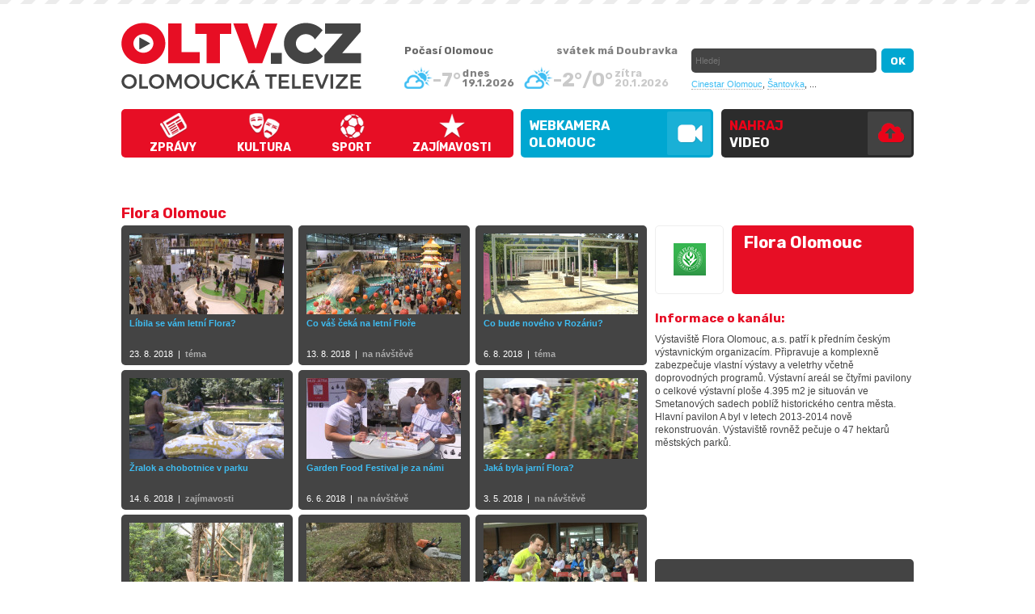

--- FILE ---
content_type: text/html; charset=utf-8
request_url: https://oltv.cz/flora-olomouc/?page=4
body_size: 6252
content:
<!DOCTYPE html>
<html>
<head>
	<title>Flora Olomouc | OLTV.cz - Olomoucká televize</title>
	<link rel='shortcut icon' href='/pics/favicon.ico' />
	<meta http-equiv='Content-Type' content="text/html; charset=utf-8" />
	<meta name="author" content="ESMEDIA Interactive, www.esmedia.cz" />
	<meta name='description' content='Každý den on-line čerstvé videozpravodajství z Olomouce a okolí. Sport, zprávy, kultura, krimi, zajímavosti.'>
	<meta name='keywords' content='OLTV.cz - Olomoucká televize'>
	<meta name='robots' content='index, follow'>
	<meta name="revisit-after" content="1 days" />
	<meta property="og:title" content="Flora Olomouc | OLTV.cz - Olomoucká televize">
	<meta property="og:type" content="website">
	<meta property="og:image" content="" />
	<meta property="og:description" content="Každý den on-line čerstvé videozpravodajství z Olomouce a okolí. Sport, zprávy, kultura, krimi, zajímavosti."/>
	<meta name="viewport" content="width=1050px">
		<style type='text/css' media='all'>
		@import '/css/styles-20170522.css?f=1702561074';
	</style>
	<link href='https://fonts.googleapis.com/css?family=Rubik:700&subset=latin,latin-ext' rel='stylesheet' type='text/css'>
	<script src="https://ajax.googleapis.com/ajax/libs/jquery/1.8.3/jquery.min.js"></script>
	<script type='text/javascript' src='/js/jquery.vimeo.api.js'></script>
	<script type='text/javascript' src='/js/lightbox.js'></script>
	<script type='text/javascript' src='/js/jquery.corner.js'></script>
	<script type="text/javascript" src='/js/jcarousel.js'></script>
	<script type="text/javascript" src='/js/jquery.timers.js'></script>
	<script type='text/javascript' src='/js/script-20161026.js?v=20170112'></script>

	<meta name="google-site-verification" content="0BjOxK8jvP265UychKTeeto9w4ztp4BJZOkrzSH3x_Q" />

	<script type="text/javascript" src="https://s7.addthis.com/js/250/addthis_widget.js#pubid=ra-4ed35d0c77c9e93f"></script>

	<script type='text/javascript'>
	/*$(document).ready(function(){

		$("#nejkanaly").jcarousel({
			scroll: 1,
			buttonNextHTML: ".dalsi_kanaly",
			buttonPrevHTML: ".dalsi_kanaly_prev",
			buttonNextCallback:   mycarousel_buttonNextCallback,
			buttonPrevCallback:   mycarousel_buttonPrevCallback,
			wrap: null,
			auto: 0
		});
		return false;
	});*/


	function mycarousel_buttonNextCallback(carousel, button, enabled) {
		if (enabled) {
			$(".dalsi_kanaly").removeClass("disable");
		} else {
			$(".dalsi_kanaly").addClass("disable");
		}
	};
	function mycarousel_buttonPrevCallback(carousel, button, enabled) {
		if (enabled) {
			$(".dalsi_kanaly_prev").removeClass("disable");
		} else {
			$(".dalsi_kanaly_prev").addClass("disable");
		}
	};
	</script>
	<!-- Hotjar Tracking Code for https://www.oltv.cz/ -->
	<script>
	    (function(h,o,t,j,a,r){
	        h.hj=h.hj||function(){(h.hj.q=h.hj.q||[]).push(arguments)};
	        h._hjSettings={hjid:131967,hjsv:5};
	        a=o.getElementsByTagName('head')[0];
	        r=o.createElement('script');r.async=1;
	        r.src=t+h._hjSettings.hjid+j+h._hjSettings.hjsv;
	        a.appendChild(r);
	    })(window,document,'//static.hotjar.com/c/hotjar-','.js?sv=');
	</script>

<script>
  (function(i,s,o,g,r,a,m){i['GoogleAnalyticsObject']=r;i[r]=i[r]||function(){
  (i[r].q=i[r].q||[]).push(arguments)},i[r].l=1*new Date();a=s.createElement(o),
  m=s.getElementsByTagName(o)[0];a.async=1;a.src=g;m.parentNode.insertBefore(a,m)
  })(window,document,'script','https://www.google-analytics.com/analytics.js','ga');

  ga('create', 'UA-26715109-1', 'auto');
  ga('send', 'pageview');

</script>

</head>
<body id="">
	<?
	/* ------ branding link ----- */
?>
		<a href="https://www.neosportclinic.cz/" target="_blank" id="brandhref" onClick="ga('send', 'event', 'klik', 'branding', 'nsc');"></a>



	<script type="text/javascript">(function (d, s, id) {
		var js, fjs = d.getElementsByTagName(s)[0];
		if (d.getElementById(id)) { return; }
		js = d.createElement(s);
		js.id = id;
		js.src = "https://connect.facebook.net/cs_CZ/all.js#xfbml=1";
		fjs.parentNode.insertBefore(js, fjs);
	}(document, 'script', 'facebook-jssdk'));</script>
	<h1 class="none">Olomouc</h1>

<div id="header">
	<div id="headerInner">
		<a href="/" id="logo" title="OLTV.cz - Olomoucká televize">OLTV.cz - Olomoucká televize</a>

		<ul id="topmenu">
			<li id="menu1"><a href="/zpravy.html">Zprávy</a></li>
			<li id="menu2"><a href="/kultura.html">Kultura</a></li>
			<li id="menu3"><a href="/sport.html">Sport</a></li>
			<li id="menu6"><a href="/zajimavosti.html">Zajímavosti</a></li>
		</ul>
		<ul id="topmenu2016">
			<li><a href="/webkamera-olomouc/" class="webkamera">WEBKAMERA<br>Olomouc</a></li>
			<li><a href="/nahraj-video/" class="nahrajvideo">Nahraj <span>video</span></a></li>
		</ul>


      <div id="headerRight">
      	<strong class="nadpis-pocasi">Počasí Olomouc</strong>
			<div id="pocasi">
				
								<div class="item today">
									<img src="/pics/weather/2.png" alt="Počasí Olomouc" />
									<p class="teplota">-7°</p>
									<p class="datum">dnes<br />19.1.2026</p>
								</div>
								<div class="item">
									<img src="/pics/weather/2.png" alt="Počasí Olomouc" />
									<p class="teplota">-2°/0°</p>
									<p class="datum">zítra<br />20.1.2026</p>
								</div>			</div>
			<div id="svatek">svátek má <strong>Doubravka</strong></div>
			<div id="search">
				<form name="search" action="/search/" method="get">
					<input name="co" id="co" type="text" class="itext" placeholder="Hledej" />
					<input name="ok" type="submit" value="OK" class="isubmit" />
				</form>
			</div>
			<div class="topstitky">
				<a href="/cinestar-olomouc/">Cinestar Olomouc</a>,
				<a href="/santovka-olomouc/">Šantovka</a>,
				...
			</div>
      </div>

	
      <a href="/rss/" id="rss" target="_blank">RSS</a>
		<div id="loginForm">
			<span class="h2">Přihlášení</span>
			<form action="/login-check.asp" method="post" id="registrace2">
				<table>
					<tr>
						<th>Login</th>
						<td><input type="text" class="kulate" value="" name="login" /></td>
					</tr>
					<tr>
						<th>Heslo</th>
						<td><input type="password" class="kulate" value="" name="heslo" /></td>
					</tr>
				</table>
				<input type="submit" class="submit kulate" value="přihlásit &raquo;" />
			</form>
		</div>
				

	</div>

</div>
<div id="plocha"><h1>Flora Olomouc</h1>
<div id="right-info">
	<div id="detkanal">
		<div class="img kulate"><img src="/images/loga/logo-flora-olomouc.png" alt="Flora Olomouc" />
		</div>
		<div class="nazev kulate">Flora Olomouc</div>
				<a href="/flora-olomouc/">Flora Olomouc</a>
			</div>
	<br />
			<span class="h2">Informace o kanálu:</span>
		<div class="kanalpopis">
			<div class="minheight_popis"><p>Výstaviště Flora Olomouc, a.s. patří k předním českým výstavnickým organizacím. Připravuje a komplexně zabezpečuje vlastní výstavy a veletrhy včetně doprovodných programů. Výstavní areál se čtyřmi pavilony o celkové výstavní ploše 4.395 m2 je situován ve Smetanových sadech poblíž historického centra města. Hlavní pavilon A byl v letech 2013-2014 nově rekonstruován. Výstaviště rovněž pečuje o 47 hektarů městských parků.</p>
</div>
		</div>
			</div>	<div id="left">
				<div class="videoList">
			<ul id="otherVideos">
				<li class="item"><a href="/flora-olomouc/libila-se-vam-letni-flora-kanal-5656.html" title="přehrát video - Líbila se vám letní Flora?" class='imga'><img src="/images-crop/191x100/videa/5656/286328370.jpg" alt="Líbila se vám letní Flora?" width="191" height="100" /><div class="dualLine">Líbila se vám letní Flora?</div></a><span class="fl">23. 8. 2018&nbsp;&nbsp;|</span><div class="kategorie-link">&nbsp;&nbsp;<a href="/tema.html" title="zobrazit videa z kategorie - téma">téma</a></div></li><li class="item"><a href="/flora-olomouc/co-vas-ceka-na-letni-flore-kanal-5628.html" title="přehrát video - Co váš čeká na letní Floře" class='imga'><img src="/images-crop/191x100/videa/5628/284700240.jpg" alt="Co váš čeká na letní Floře" width="191" height="100" /><div class="dualLine">Co váš čeká na letní Floře</div></a><span class="fl">13. 8. 2018&nbsp;&nbsp;|</span><div class="kategorie-link">&nbsp;&nbsp;<a href="/na-navsteve.html" title="zobrazit videa z kategorie - na návštěvě">na návštěvě</a></div></li><li class="item"><a href="/flora-olomouc/co-bude-noveho-v-rozariu-kanal-5604.html" title="přehrát video - Co bude nového v Rozáriu?" class='imga'><img src="/images-crop/191x100/videa/5604/283457110.jpg" alt="Co bude nového v Rozáriu?" width="191" height="100" /><div class="dualLine">Co bude nového v Rozáriu?</div></a><span class="fl">6. 8. 2018&nbsp;&nbsp;|</span><div class="kategorie-link">&nbsp;&nbsp;<a href="/tema.html" title="zobrazit videa z kategorie - téma">téma</a></div></li><li class="item"><a href="/flora-olomouc/zralok-a-chobotnice-v-parku-kanal-5497.html" title="přehrát video - Žralok a chobotnice v parku" class='imga'><img src="/images-crop/191x100/videa/5497/275019462.jpg" alt="Žralok a chobotnice v parku" width="191" height="100" /><div class="dualLine">Žralok a chobotnice v parku</div></a><span class="fl">14. 6. 2018&nbsp;&nbsp;|</span><div class="kategorie-link">&nbsp;&nbsp;<a href="/zajimavosti.html" title="zobrazit videa z kategorie - zajímavosti">zajímavosti</a></div></li><li class="item"><a href="/flora-olomouc/garden-food-festival-je-za-nami-kanal-5477.html" title="přehrát video - Garden Food Festival je za námi" class='imga'><img src="/images-crop/191x100/videa/5477/273642463.jpg" alt="Garden Food Festival je za námi" width="191" height="100" /><div class="dualLine">Garden Food Festival je za námi</div></a><span class="fl">6. 6. 2018&nbsp;&nbsp;|</span><div class="kategorie-link">&nbsp;&nbsp;<a href="/na-navsteve.html" title="zobrazit videa z kategorie - na návštěvě">na návštěvě</a></div></li><li class="item"><a href="/flora-olomouc/jaka-byla-jarni-flora-kanal-5398.html" title="přehrát video - Jaká byla jarní Flora?" class='imga'><img src="/images-crop/191x100/videa/5398/267746736.jpg" alt="Jaká byla jarní Flora?" width="191" height="100" /><div class="dualLine">Jaká byla jarní Flora?</div></a><span class="fl">3. 5. 2018&nbsp;&nbsp;|</span><div class="kategorie-link">&nbsp;&nbsp;<a href="/na-navsteve.html" title="zobrazit videa z kategorie - na návštěvě">na návštěvě</a></div></li><li class="item"><a href="/flora-olomouc/exotika-ve-skleniku-kanal-5352.html" title="přehrát video - Exotika ve skleníku" class='imga'><img src="/images-crop/191x100/videa/5352/264585869.jpg" alt="Exotika ve skleníku" width="191" height="100" /><div class="dualLine">Exotika ve skleníku</div></a><span class="fl">13. 4. 2018&nbsp;&nbsp;|</span><div class="kategorie-link">&nbsp;&nbsp;<a href="/na-navsteve.html" title="zobrazit videa z kategorie - na návštěvě">na návštěvě</a></div></li><li class="item"><a href="/flora-olomouc/proc-se-kaceji-stromy-v-parcich-kanal-5349.html" title="přehrát video - Proč se kácejí stromy v parcích?" class='imga'><img src="/images-crop/191x100/videa/5349/264206283.jpg" alt="Proč se kácejí stromy v parcích?" width="191" height="100" /><div class="dualLine">Proč se kácejí stromy v parcích?</div></a><span class="fl">11. 4. 2018&nbsp;&nbsp;|</span><div class="kategorie-link">&nbsp;&nbsp;<a href="/zpravy.html" title="zobrazit videa z kategorie - zprávy">zprávy</a></div></li><li class="item"><a href="/flora-olomouc/kralici-zavodili-ve-skoku-kanal-5339.html" title="přehrát video - Králíci závodili ve skoku" class='imga'><img src="/images-crop/191x100/videa/5339/263819260.jpg" alt="Králíci závodili ve skoku" width="191" height="100" /><div class="dualLine">Králíci závodili ve skoku</div></a><span class="fl">9. 4. 2018&nbsp;&nbsp;|</span><div class="kategorie-link">&nbsp;&nbsp;<a href="/zajimavosti.html" title="zobrazit videa z kategorie - zajímavosti">zajímavosti</a></div></li><li class="item"><a href="/flora-olomouc/velka-prehlidka-modelu-kanal-5263.html" title="přehrát video - Velká přehlídka modelů" class='imga'><img src="/images-crop/191x100/videa/5263/259294046.jpg" alt="Velká přehlídka modelů" width="191" height="100" /><div class="dualLine">Velká přehlídka modelů</div></a><span class="fl">9. 3. 2018&nbsp;&nbsp;|</span><div class="kategorie-link">&nbsp;&nbsp;<a href="/na-navsteve.html" title="zobrazit videa z kategorie - na návštěvě">na návštěvě</a></div></li><li class="item"><a href="/flora-olomouc/kdo-nejlepe-nazdobil-stromecek-kanal-5117.html" title="přehrát video - Kdo nejlépe nazdobil stromeček?" class='imga'><img src="/images-crop/191x100/videa/5117/248966229.jpg" alt="Kdo nejlépe nazdobil stromeček?" width="191" height="100" /><div class="dualLine">Kdo nejlépe nazdobil stromeček?</div></a><span class="fl">28. 12. 2017&nbsp;&nbsp;|</span><div class="kategorie-link">&nbsp;&nbsp;<a href="/zajimavosti.html" title="zobrazit videa z kategorie - zajímavosti">zajímavosti</a></div></li><li class="item"><a href="/flora-olomouc/vanocni-trhy-na-flore-kanal-5086.html" title="přehrát video - Vánoční trhy na Floře" class='imga'><img src="/images-crop/191x100/videa/5086/246934481.jpg" alt="Vánoční trhy na Floře" width="191" height="100" /><div class="dualLine">Vánoční trhy na Floře</div></a><span class="fl">12. 12. 2017&nbsp;&nbsp;|</span><div class="kategorie-link">&nbsp;&nbsp;<a href="/na-navsteve.html" title="zobrazit videa z kategorie - na návštěvě">na návštěvě</a></div></li><li class="item"><a href="/flora-olomouc/jaka-byla-podzimni-flora-kanal-4941.html" title="přehrát video - Jaká byla podzimní Flora" class='imga'><img src="/images-crop/191x100/videa/4941/238539750.jpg" alt="Jaká byla podzimní Flora" width="191" height="100" /><div class="dualLine">Jaká byla podzimní Flora</div></a><span class="fl">17. 10. 2017&nbsp;&nbsp;|</span><div class="kategorie-link">&nbsp;&nbsp;<a href="/na-navsteve.html" title="zobrazit videa z kategorie - na návštěvě">na návštěvě</a></div></li><li class="item"><a href="/flora-olomouc/nejlepsi-palenky-se-chutnaly-na-flore-kanal-4902.html" title="přehrát video - Nejlepší pálenky se chutnaly na Floře" class='imga'><img src="/images-crop/191x100/videa/4902/236059444.jpg" alt="Nejlepší pálenky se chutnaly na Floře" width="191" height="100" /><div class="dualLine">Nejlepší pálenky se chutnaly na Floře</div></a><span class="fl">29. 9. 2017&nbsp;&nbsp;|</span><div class="kategorie-link">&nbsp;&nbsp;<a href="/zajimavosti.html" title="zobrazit videa z kategorie - zajímavosti">zajímavosti</a></div></li><li class="item"><a href="/flora-olomouc/co-trapi-mesta-a-obce-v-kraji-kanal-4875.html" title="přehrát video - Co trápí města a obce v kraji" class='imga'><img src="/images-crop/191x100/videa/4875/233951308.jpg" alt="Co trápí města a obce v kraji" width="191" height="100" /><div class="dualLine">Co trápí města a obce v kraji</div></a><span class="fl">15. 9. 2017&nbsp;&nbsp;|</span><div class="kategorie-link">&nbsp;&nbsp;<a href="/tema.html" title="zobrazit videa z kategorie - téma">téma</a></div></li><li class="item"><a href="/flora-olomouc/jaka-byla-letni-flora-kanal-4837.html" title="přehrát video - Jaká byla letní Flora?" class='imga'><img src="/images-crop/191x100/videa/4837/230577119.jpg" alt="Jaká byla letní Flora?" width="191" height="100" /><div class="dualLine">Jaká byla letní Flora?</div></a><span class="fl">22. 8. 2017&nbsp;&nbsp;|</span><div class="kategorie-link">&nbsp;&nbsp;<a href="/zajimavosti.html" title="zobrazit videa z kategorie - zajímavosti">zajímavosti</a></div></li><li class="item"><a href="/flora-olomouc/prijdte-se-podivat-na-letni-floru-kanal-4820.html" title="přehrát video - Přijďte se podívat na letní Floru" class='imga'><img src="/images-crop/191x100/videa/4820/229818045.jpg" alt="Přijďte se podívat na letní Floru" width="191" height="100" /><div class="dualLine">Přijďte se podívat na letní Floru</div></a><span class="fl">16. 8. 2017&nbsp;&nbsp;|</span><div class="kategorie-link">&nbsp;&nbsp;<a href="/zajimavosti.html" title="zobrazit videa z kategorie - zajímavosti">zajímavosti</a></div></li><li class="item"><a href="/flora-olomouc/kvetiny-na-namesti-kanal-4745.html" title="přehrát video - Květiny na náměstí" class='imga'><img src="/images-crop/191x100/videa/4745/223572464.jpg" alt="Květiny na náměstí" width="191" height="100" /><div class="dualLine">Květiny na náměstí</div></a><span class="fl">29. 6. 2017&nbsp;&nbsp;|</span><div class="kategorie-link">&nbsp;&nbsp;<a href="/tema.html" title="zobrazit videa z kategorie - téma">téma</a></div></li><li class="item"><a href="/flora-olomouc/takova-byla-jarni-flora-2017-kanal-4600.html" title="přehrát video - Taková byla jarní Flora 2017" class='imga'><img src="/images-crop/191x100/videa/4600/214623967.jpg" alt="Taková byla jarní Flora 2017" width="191" height="100" /><div class="dualLine">Taková byla jarní Flora 2017</div></a><span class="fl">25. 4. 2017&nbsp;&nbsp;|</span><div class="kategorie-link">&nbsp;&nbsp;<a href="/na-navsteve.html" title="zobrazit videa z kategorie - na návštěvě">na návštěvě</a></div></li><li class="item"><a href="/flora-olomouc/jarni-flora-je-tady-kanal-4590.html" title="přehrát video - Jarní Flora je tady" class='imga'><img src="/images-crop/191x100/videa/4590/213850186.jpg" alt="Jarní Flora je tady" width="191" height="100" /><div class="dualLine">Jarní Flora je tady</div></a><span class="fl">19. 4. 2017&nbsp;&nbsp;|</span><div class="kategorie-link">&nbsp;&nbsp;<a href="/zpravy.html" title="zobrazit videa z kategorie - zprávy">zprávy</a></div></li><li class="item"><a href="/flora-olomouc/jaky-byl-letosni-stavotech-kanal-4556.html" title="přehrát video - Jaký byl letošní Stavotech?" class='imga'><img src="/images-crop/191x100/videa/4556/211267404.jpg" alt="Jaký byl letošní Stavotech?" width="191" height="100" /><div class="dualLine">Jaký byl letošní Stavotech?</div></a><span class="fl">3. 4. 2017&nbsp;&nbsp;|</span><div class="kategorie-link">&nbsp;&nbsp;<a href="/na-navsteve.html" title="zobrazit videa z kategorie - na návštěvě">na návštěvě</a></div></li><li class="item"><a href="/flora-olomouc/veletrh-obchodu-v-olomouci-kanal-4547.html" title="přehrát video - Veletrh obchodu v Olomouci" class='imga'><img src="/images-crop/191x100/videa/4547/210569434.jpg" alt="Veletrh obchodu v Olomouci" width="191" height="100" /><div class="dualLine">Veletrh obchodu v Olomouci</div></a><span class="fl">29. 3. 2017&nbsp;&nbsp;|</span><div class="kategorie-link">&nbsp;&nbsp;<a href="/zpravy.html" title="zobrazit videa z kategorie - zprávy">zprávy</a></div></li><li class="item"><a href="/flora-olomouc/stavite-a-chcete-poradit-kanal-4541.html" title="přehrát video - Stavíte a chcete poradit?" class='imga'><img src="/images-crop/191x100/videa/4541/209877017.jpg" alt="Stavíte a chcete poradit?" width="191" height="100" /><div class="dualLine">Stavíte a chcete poradit?</div></a><span class="fl">24. 3. 2017&nbsp;&nbsp;|</span><div class="kategorie-link">&nbsp;&nbsp;<a href="/zajimavosti.html" title="zobrazit videa z kategorie - zajímavosti">zajímavosti</a></div></li><li class="item"><a href="/flora-olomouc/pokuta-pro-mesto-kanal-4519.html" title="přehrát video - Pokuta pro město" class='imga'><img src="/images-crop/191x100/videa/4519/207621368.jpg" alt="Pokuta pro město" width="191" height="100" /><div class="dualLine">Pokuta pro město</div></a><span class="fl">9. 3. 2017&nbsp;&nbsp;|</span><div class="kategorie-link">&nbsp;&nbsp;<a href="/tema.html" title="zobrazit videa z kategorie - téma">téma</a></div></li><li class="item"><a href="/flora-olomouc/nadherne-modely-na-flore-kanal-4516.html" title="přehrát video - Nádherné modely na Floře" class='imga'><img src="/images-crop/191x100/videa/4516/207586902.jpg" alt="Nádherné modely na Floře" width="191" height="100" /><div class="dualLine">Nádherné modely na Floře</div></a><span class="fl">9. 3. 2017&nbsp;&nbsp;|</span><div class="kategorie-link">&nbsp;&nbsp;<a href="/zajimavosti.html" title="zobrazit videa z kategorie - zajímavosti">zajímavosti</a></div></li><li class="item"><a href="/flora-olomouc/ohlednuti-za-rockovym-plesem-kanal-4505.html" title="přehrát video - Ohlédnutí za Rockovým plesem" class='imga'><img src="/images-crop/191x100/videa/4505/206366884.jpg" alt="Ohlédnutí za Rockovým plesem" width="191" height="100" /><div class="dualLine">Ohlédnutí za Rockovým plesem</div></a><span class="fl">2. 3. 2017&nbsp;&nbsp;|</span><div class="kategorie-link">&nbsp;&nbsp;<a href="/kultura.html" title="zobrazit videa z kategorie - kultura">kultura</a></div></li><li class="item"><a href="/flora-olomouc/nevite-kam-na-dovolenou-kanal-4454.html" title="přehrát video - Nevíte kam na dovolenou?" class='imga'><img src="/images-crop/191x100/videa/4454/202194748.jpg" alt="Nevíte kam na dovolenou?" width="191" height="100" /><div class="dualLine">Nevíte kam na dovolenou?</div></a><span class="fl">2. 2. 2017&nbsp;&nbsp;|</span><div class="kategorie-link">&nbsp;&nbsp;<a href="/zajimavosti.html" title="zobrazit videa z kategorie - zajímavosti">zajímavosti</a></div></li>			</ul>
		<div class="clear"></div>
		<div class="clear"></div><ul class="pagination"><li class="prev"><a title="Předchozí stránka" href="./?page=3">Předchozí</a></li><li><a href="./?page=1">1</a></li><li><a href="./?page=2">2</a></li><li><a href="./?page=3">3</a></li><li class="current">4</li><li><a href="./?page=5">5</a></li><li><a href="./?page=6">6</a></li><li><a href="./?page=7">7</a></li><li class="next"><a title="Další stránka" href="./?page=5">Další</a></li></ul>	  </div>
	</div>
	 <div id="right">
   <div class="graybox">


		<script async src="//pagead2.googlesyndication.com/pagead/js/adsbygoogle.js"></script>
		<!-- OLTV - DETAIL SIDE BIG -->
		<ins class="adsbygoogle"
		     style="display:inline-block;width:300px;height:600px"
		     data-ad-client="ca-pub-1706560360097233"
		     data-ad-slot="9307332879"></ins>
		<script>
		(adsbygoogle = window.adsbygoogle || []).push({});
		</script>
			</div>
	</div>   <div class="clear"></div>


<div id="footer">
  <div id="footerInner">
    <p>
      <span class="red">naše rubriky:</span>
      <a href="/vsechna-videa.html">vše</a> |
      <a href="/zpravy.html">zprávy</a> |
      <a href="/kultura.html">kultura</a> |
      <a href="/sport.html">sport</a> |
      <a href="/chvalite.html">chválíte</a> |
      <a href="/zajimavosti.html">zajímavosti</a> |
      <a href="/vadi-vam.html">vadí vám</a> |
      <a href="/videoblogy-osobnosti.html">videoblogy osobností</a> |
      <a href="/na-navsteve.html">na návštěvě u..</a>
    </p>
    <div class="pata" style="width:750px">

      <a href="https://www.oltv.cz" target="_blank">Zpravodajský videoobsah a redakce - ZZIP TV </a>
    </div>

    <br>

    <p class="seda">

    	Obsah portálu je tvořen zčásti původním regionálním televizním zpravodajstvím <a href="/redirect.php?url=http://www.zzip.cz" target="_blank">ZZIP TV</a> a dále množstvím neustále přibývajících videopříspěvků regionálních organizací a jednotlivců.<br> <br><br>
     Kontakt na inzerci a mediální partnerství Olomoucké televize OLTV.cz - reklama@oltv.cz<br>
     Kontakt na redakci Olomoucké televize OLTV.cz - redakce@oltv.cz.
     <br /><br />
     Orgánem dohledu nad provozováním audiovizuálních mediálních služeb na vyžádání je Rada pro rozhlasové a televizní vysílání.<br />
     poskytovatel www.oltv.cz: PhDr.Zdenek Zukal, Klusalova 908/11, 779 00 Olomouc, IČ 42011876, z.zukal@seznam.cz, tel. +420 585417403
   </p>


   <p class="tacenter">
   <br /><br>
    <!-- <a href="http://www.esmedia.cz" target="_blank"><img src="/images/esmedia-2016.png" alt="ESMEDIA Interactive s.r.o. - profesionální weby a e-shopy" /></a> -->

    <br />
  </p>


</div>
</div>
<div id="loginForm_bg"></div>

<!-- Google Code for Remarketing Tag -->
<!--
Remarketing tags may not be associated with personally identifiable information or placed on pages related to sensitive categories. See more information and instructions on how to setup the tag on: http://google.com/ads/remarketingsetup
-->
<script type="text/javascript">
  /* <![CDATA[ */
  var google_conversion_id = 1064850482;
  var google_custom_params = window.google_tag_params;
  var google_remarketing_only = true;
  /* ]]> */
</script>
<script type="text/javascript" src="https://www.googleadservices.com/pagead/conversion.js">
</script>
<noscript>
  <div style="display:inline;">
    <img height="1" width="1" style="border-style:none;" alt="" src="https://googleads.g.doubleclick.net/pagead/viewthroughconversion/1064850482/?value=0&amp;guid=ON&amp;script=0"/>
  </div>
</noscript>
</body>
</html>

--- FILE ---
content_type: text/html; charset=utf-8
request_url: https://www.google.com/recaptcha/api2/aframe
body_size: 224
content:
<!DOCTYPE HTML><html><head><meta http-equiv="content-type" content="text/html; charset=UTF-8"></head><body><script nonce="W6D4juFG5UiIeEqrOzaqfg">/** Anti-fraud and anti-abuse applications only. See google.com/recaptcha */ try{var clients={'sodar':'https://pagead2.googlesyndication.com/pagead/sodar?'};window.addEventListener("message",function(a){try{if(a.source===window.parent){var b=JSON.parse(a.data);var c=clients[b['id']];if(c){var d=document.createElement('img');d.src=c+b['params']+'&rc='+(localStorage.getItem("rc::a")?sessionStorage.getItem("rc::b"):"");window.document.body.appendChild(d);sessionStorage.setItem("rc::e",parseInt(sessionStorage.getItem("rc::e")||0)+1);localStorage.setItem("rc::h",'1768809612160');}}}catch(b){}});window.parent.postMessage("_grecaptcha_ready", "*");}catch(b){}</script></body></html>

--- FILE ---
content_type: text/css
request_url: https://oltv.cz/css/styles-20170522.css?f=1702561074
body_size: 7497
content:
html,body,ul,ol,li,p,h1,h2,h3,h4,h5,h6,form {padding:0; margin:0; list-style:none;}
/* přidání nového fontu */
/*
@font-face { font-family: 'Rubik'; src: url('/font/Rubik-webfont.eot'); src: local('Rubik-regular'), url('/font/Rubik-webfont.ttf') format('truetype'), url('/font/Rubik-webfont.woff') format('woff'); font-weight: normal; font-style: normal; }
@font-face { font-family: 'Rubik'; src: url('/font/Rubik-webfont.eot'); src: local('Rubik-regular'), url('/font/Rubik-webfont.ttf') format('truetype'), url('/font/Rubik-webfont.woff') format('woff'); font-weight: bold; font-style: normal; }

@import url(https://fonts.googleapis.com/css?family=Rubik:900,300&subset=latin,latin-ext);
*/
/* základní používané classy */
.b{font-weight:bold}
.wnormal {font-weight: normal !important}
.clear{clear:both; height: 0;}
.none {display: none;}
.err {border: 2px solid red;}
.fl {float: left;}
.fr {float: right;}
.taleft {text-align: left !important;}
.taright {text-align: right !important;}
.tacenter {text-align: center !important;}
.note { font-style: italic;}
.big {text-align: center; color: #fff; font-weight: bold; font-size: 207%; display: block;}
.obrfr {float: right; padding: 0 0 10px 10px; display: block;}
.obrfl {float: right; padding: 0 10px 10px 0; display: block;}
a img {border: 0;}
.nomargin {margin:0 !important;}
.nomargin-right {margin-right:0 !important;}
/* elementy obsahu */
a {color: #3ebdf2; text-decoration: none; font-weight: bold; cursor: pointer;}
a:hover {text-decoration: underline;}
h1, .h1 {font-size: 165%; display: block; color: #E70E25; font-family: 'Rubik'; line-height: 1.1em; padding-bottom: 5px;}
h2, .h2 {font-size: 140%; color: #E70E25; display: block; font-family: 'Rubik'; line-height: 1.1em; padding-bottom: 5px; font-weight: normal;}
h2 a.red { color: #E70E25}
h3 {font-size: 130%;}
p {padding: 0px 0 10px 0;}
ul {padding: 0px 0 10px 0;}
/* základní kostra */
body { font-size:62.5%; font-family: Arial,Georgia; color:#ffffff; position: relative; padding-top: 300px !important; margin-top: -45px !important;-webkit-font-smoothing: antialiased;
  font-smoothing: antialiased;}
body#kanaly {padding-top: 600px !important}
#header {position: absolute; top: 0px; left: 0; width: 100%; background: #333333 url('../pics/header.png') repeat-x center bottom; }
#headerInner { position: relative; width: 980px; margin: 0 auto; height: 240px; margin-top: 30px;}


#headerBanner { position: relative; ; width: 980px; margin: 0 auto; text-align: center;}
#headerBanner .bannerItem {padding: 10px 0;}
#header a#logo {background: url('../pics/logo-darkbg.png') no-repeat left top; position: absolute; top: 0px; left: 0px; padding:150px 0 0 305px; width: 0; height: 0; display: block; overflow: hidden; }
#header #logobeta {background: url('../pics/beta.png') no-repeat left top; position: absolute; top: 40px; left: 312px; padding:28px 0 0 75px; width: 0; height: 0; display: block; overflow: hidden; }
#rss {color: #00A7D1; background: #000 url('../pics/rss.gif') no-repeat 5px 14px; height: 30px; display: block; position: absolute; top: -30px; right: 0; font-family:'Rubik'; font-size:180%; padding:10px 5px 0 23px;}


body#kanaly #header {background: #333333 url('../pics/header.png') repeat-x center 20px;}
body#kanaly #headerInner {height:540px !important;}

.pata {
	width: 700px;
	text-align: center;
	position: relative;
	margin: 20px auto;
	padding: 15px;
	border: 1px solid #3a3a3a;
}

#footerInner .pata a {float: none; color: #444;}


#nejkanaly {position:relative; top:240px; left:0; width:961px;  padding:10px; background:url('../pics/bg-nejsledovanejsi.png') no-repeat left top; }
#nejkanaly h2 {text-transform: uppercase; color:#fff;}
#nejkanaly h2 span {color:#e70e25}
#nejkanaly a {height:17px; color:#fff; font-family:'Rubik'; font-size:130%;}
#nejkanaly a.dalsi_kanaly {position: absolute; top: 5px; right: -8px; display: block; width:67px; padding:3px 0 0 13px; background:url('/pics/bg-dalsi-kanaly_small1.png') no-repeat left top;}
#nejkanaly a.dalsi_kanaly_prev {position: absolute !important; top: 5px; right: 80px; display: block; width:53px; padding:3px 0 0 27px; background:url('/pics/bg-dalsi-kanaly_small2.png') no-repeat left top;}
#nejkanaly a.dalsi_kanaly.disable {background:url('/pics/bg-dalsi-kanaly_small1_cb.png') no-repeat left top;}
#nejkanaly a.dalsi_kanaly_prev.disable {background:url('/pics/bg-dalsi-kanaly_small2_cb.png') no-repeat left top;}
#nejkanaly a.disable:hover {text-decoration: none; cursor: default;}

.itemy {width: 960px; height:auto; overflow: hidden; position: relative;}
.itemy .item {position:relative; width:119px; height:204px; text-align: center; color:#fff;  font-size:110%; float:left; margin-right:1px; cursor: pointer !important; margin-bottom:15px;}
.itemy .item a {font-size: 11px !important; font-family: Arial,Georgia !important;}
.itemy .item a:hover {text-decoration: none;}
.itemy .item .logo {width:99px; height:40px; padding:10px; background:url('/pics/item-nadpis.png') no-repeat; background-position:right top;}
.itemy .item .pocetZhlednuti {width:99px; height:40px; padding:10px; background:url('/pics/item-nadpis.png') no-repeat; background-position:right top; color: #e70e25}
.itemy .item .pocetZhlednuti {width:99px; height:40px; padding:15px 10px 10px 10px; background:url('/pics/item-nadpis.png') no-repeat; background-position:right top; color: #e70e25}
.itemy .item .pocetZhlednuti strong {font-family: 'Rubik', sans-serif; line-height: 1.1em; font-size: 19px;}
.itemy .item .pocetZhlednuti.promo strong {padding-top:5px !important; display:block;}
.itemy .item .logotext {width:99px; height:40px; padding:10px; background:url('/pics/item-nadpis.png') no-repeat; background-position:left top; color:#1da8d1; font-size:110%; font-weight: bold;}
.itemy .item .text {background:#2c2c2c; height:130px; padding:7px; width:105px; z-index:3 !important}
.itemy .item .text.active {background:#e70e25; cursor:pointer;}
.itemy .item .text p {padding:0; font-weight: normal;}
.itemy .item .text h2.top {height:30px; font-weight:bold; color:#35BDF2 !important; margin-bottom: -4px !important; font-size: 10px !important; font-family: 'Arial' !important;}
.itemy .item .text.active h2.top {color:#fff !important;}
.itemy .item .text img {border:1px solid #282828; margin:5px 0; width:100px;}
.itemy .item .text.noborder img { border: 0px;}
.itemy .item .oko {position:absolute; bottom:0; height:17px; width:104px; padding:4px 0 0 15px; background:#444 url('/pics/ico-oko.gif') no-repeat 25px center;text-align: center;font-weight: bold; z-index:1 !important; display: none; }
.itemy .item:hover .text {background:#e70e25;}
.itemy .item:hover .text h2.top {color:#fff !important;}

.videoList #otherVideos li a.dualLine {color: #3ebdf2;}
.kategorie-link a {color: #aaa !important;}

.itemy .small {margin-top: 0px; float: left; /*margin-bottom: 2px;*/}
.itemy .small h2 {display: inline-block !important;font-weight:bold; color:#35BDF2 !important; margin-bottom: -5px !important; font-size: 10px !important; font-family: 'Arial' !important; margin-right: 20px; position: relative;}
.itemy .small h2:before {content: "."; position: absolute; right: -14px; top: -9px; font-size: 30px; color:#e70e25;}
.itemy .small h2:hover {color: #fff !important;}
.itemy .small:last-child h2:before {display: none;}
.itemy .small strong {display: inline-block !important;font-weight:normal; color:#fff !important; position: relative; bottom: -2px; text-transform: uppercase; font-size: 10px !important; font-family: 'Arial' !important; margin-right: 10px;}

#itemy-right {width: 320px; height:auto; overflow: hidden; position: relative;}
#itemy-right .item {position:relative; width:100px; height:200px; text-align: center; color:#fff;  font-size:110%; float:left; margin-right:1px; cursor: pointer !important;}
#itemy-right .item {margin: 0 0px;}
#itemy-right .item .logo {width:80px; height:40px; padding:10px; url("/pics/item-nadpis.png") no-repeat scroll -10px top rgba(0, 0, 0, 0)}
#itemy-right .item .pocetZhlednuti {width:80px; height:40px; padding:10px;background: url("/pics/item-nadpis.png") no-repeat scroll -10px top rgba(0, 0, 0, 0); color: #e70e25}
#itemy-right .item .pocetZhlednuti {width:80px; height:40px; padding:15px 10px 10px 10px; color: #e70e25; border-top-left-radius: 3px; border-top-right-radius: 3px;}
#itemy-right .item .pocetZhlednuti strong { font-size: 180%; font-family: 'Rubik';}
#itemy-right .item .pocetZhlednuti.promo strong {padding-top:5px !important; display:block;}
#itemy-right .item .logotext {width:99px; height:40px; padding:10px; background:url('/pics/item-nadpis.png') no-repeat; background-position:left top; color:#1da8d1; font-size:110%; font-weight: bold;}
#itemy-right .item .text {background:#2c2c2c; height:130px; padding:4px; width:92px; z-index:3 !important; margin-bottom: 10px;}
#itemy-right .item .text.active {background:#e70e25; cursor:pointer;}
#itemy-right .item .text p {padding:0}
#itemy-right .item .text p.top {height:30px; font-weight:bold; color:#35BDF2; font-family: 'Rubik';}
#itemy-right .item .text.active p.top {color:#fff;}
#itemy-right .item .text img {border:1px solid #282828; margin:5px 0; width:90px;}
#itemy-right .item .text.noborder img { border: 0px;}
#itemy-right .item .oko {position:absolute; bottom:0; height:17px; width:104px; padding:4px 0 0 15px; background:#444 url('/pics/ico-oko.gif') no-repeat 25px center;text-align: center;font-weight: bold; z-index:1 !important; display: none; }
#itemy-right .item:hover .text {background:#e70e25;}
#itemy-right .item:hover .text p.top {color:#fff;}

#nejkanaly2 {clear:both; position:relative; width:961px; margin-bottom: 3px; height:3px; padding:1px; }
#nejkanaly2 h2 {text-transform: uppercase; color:#fff;}
#nejkanaly2 h2 span {color:#e70e25}
#nejkanaly2 a {height:17px; color:#e70e24; font-family:'Rubik'; font-size:130%;}
#nejkanaly2 a.dalsi_kanaly {color: #fff;position: absolute; top: 5px; right: -8px; display: block; width:67px; padding:3px 0 0 13px; background:url('/pics/bg-dalsi-kanaly_small1.png') no-repeat left top;}
#nejkanaly2 a.dalsi_kanaly_prev {color: #fff;position: absolute !important; top: 5px; right: 80px; display: block; width:53px; padding:3px 0 0 27px; background:url('/pics/bg-dalsi-kanaly_small2.png') no-repeat left top;}
#nejkanaly2 a.dalsi_kanaly.disable {color: #fff;background:url('/pics/bg-dalsi-kanaly_small1_cb.png') no-repeat left top;}
#nejkanaly2 a.dalsi_kanaly_prev.disable {color: #fff;background:url('/pics/bg-dalsi-kanaly_small2_cb.png') no-repeat left top;}
#nejkanaly2 a.disable:hover {text-decoration: none; cursor: default;}

#nejkanaly2 #itemy {width: 960px; height:200px; overflow: hidden; position: relative;}
#nejkanaly2 #itemy .item {position:relative; width:119px; height:200px; text-align: center; color:#fff;  font-size:110%; float:left; margin-right:1px; cursor: pointer !important;}
#nejkanaly2 #itemy .item .logo {width:99px; height:40px; padding:10px; background:url('/pics/item-nadpis.png') no-repeat; background-position:right top;}
#nejkanaly2 #itemy .item .pocetZhlednuti2 {width:99px; height:25px; padding:10px; background:url('/pics/item-nadpis.png') no-repeat; background-position:right bottom; color: #e70e25 !important; border-radius: 3px 3px 0 0;}
#nejkanaly2 #itemy .item .pocetZhlednuti {width:99px; height:25px; padding:15px 10px 10px 10px; background:url('/pics/item-nadpis.png') no-repeat; background-position:right bottom; color: #e70e25; border-radius: 3px 3px 0 0;}
#nejkanaly2 #itemy .item .pocetZhlednuti a {color: #e70e24 !important;}
#nejkanaly2 #itemy .item .pocetZhlednuti strong { font-size: 180%; font-family: 'Rubik';}
#nejkanaly2 #itemy .item .pocetZhlednuti a {font-size: 100%; color: #e70e25; }
#nejkanaly2 #itemy .item .pocetZhlednuti.promo strong {padding-top:5px !important; display:block;}
#nejkanaly2 #itemy .item .logotext {width:99px; height:40px; padding:10px; background:url('/pics/item-nadpis.png') no-repeat; background-position:left top; color:#1da8d1; font-size:110%; font-weight: bold;}
#nejkanaly2 #itemy .item .text {background:#444444; height:130px; padding:7px; width:105px; z-index:3 !important}
#nejkanaly2 #itemy .item .text.active {background:#e70e25; cursor:pointer;}
#nejkanaly2 #itemy .item .text p {padding:0}
#nejkanaly2 #itemy .item .text p.top {height:30px; font-weight:bold; color:#35BDF2; font-family: 'Rubik';}
#nejkanaly2 #itemy .item .text.active p.top {color:#fff;}
#nejkanaly2 #itemy .item .text img {border:0px; margin:10px 0 12px 0; width:100px;}
#nejkanaly2 #itemy .item .text.noborder img { border: 0px;}
#nejkanaly2 #itemy .item .oko {position:absolute; bottom:0; height:17px; width:104px; padding:4px 0 0 15px; background:#444 url('/pics/ico-oko.gif') no-repeat 25px center;text-align: center;font-weight: bold; z-index:1 !important; display: none; }
#nejkanaly2 #itemy .item:hover .text {background:#e70e25;}
#nejkanaly2 #itemy .item:hover .text p.top {color:#fff;}

#nejkanaly2 #poztext_partner { position: absolute; top: 45px; right: 80px; width: 200px; height: 100px; color: #ccc; font-size: 17px; text-align: center; font-family:'Rubik'; }
#nejkanaly2 #poztext_partner img {margin-top: 3px;}


.topstitky {
	position: absolute;
	right: 120px;
	top: 143px;
	color: #333;
	font-size: 11px;
}
.topstitky a {
	font-weight: normal;
	border-bottom: 1px dotted #aaa;
}
.topstitky a:hover {
	text-decoration: none;
	border-color: #05a7d3;
}

.nadpis-pocasi {
	position: absolute;
	    top: 100px;
    color: #333;
    left: 0px;
    font-family: 'Rubik';
    font-size: 1.3em;
    color: #666;
}

.ohidden {overflow: hidden;}
.size {padding: 5px;display: inline-block; background: rgba(255,255,255,0.2); margin-bottom: 3px;
	border-radius: 3px;
	font-size: 1.1em;
}
.size:hover {
	background:#e70e25;
	color: #fff;
	text-decoration: none;
}
.size0 {font-size: .8em;}
.size1 {font-size: 1em;}
.size2 {font-size: 1.1em;}
.size3 {font-size: 1.2em;}
.size4 {font-size: 1.3em;}
.size5 {font-size: 1.5em;}
.size6 {font-size: 1.8em;}


#headerRight { position: absolute; top: -30px; right:0; padding: 173px 630px 0 0; overflow: hidden;}
#user {background:#00a7d1; height: 30px; width: 360px; position:absolute; top:0; right:65px; font-family:'Rubik'; font-size:180%; padding:5px 10px;}
#user a {padding:5px 10px 5px 20px; color:#fff; float:left;}
#user a.register {background:url(../pics/user-register.gif) no-repeat left center;}
#user a.login {background:url(../pics/user-login.gif) no-repeat 5px center;}
#user a.login2 {background:url(../pics/user-login.gif) no-repeat 5px center; float: right;}
#user a.upload {background:url(../pics/user-upload.gif) no-repeat left center; float: right;}

#pocasi {position:absolute;     left: -46px;
    top: 121px; font-family: 'Rubik'; transform: scale(.8);}
#pocasi .item {float:left; height:45px; padding-right:30px;}
#pocasi img {float:left;}
#pocasi p {padding:5px 0 0 0;}
#pocasi .teplota{font-size:300%; color:#cacaca; float:left; padding-right:3px;}
#pocasi .datum{font-size:160%; width:55px; float:left; line-height:15px; color:#cacaca;}
#pocasi .today .datum {color:#808080;}
#pocasi .today {position:relative;top: 0px; left: 4px; width: 160px;}

#svatek {    position: absolute;
    left: 188px;
    top:100px;
    font-size: 130%;
    font-family: 'Rubik';
    color: #808080;}

#search {position:absolute; right:46px; top:105px;}
#search label {font-size:180%;font-family: 'Rubik'; color:#00a7d1; padding-right:10px;}
#search .itext {background:#444; border:none; height:20px; padding:5px; width:219px; color:#fff; font-size: 11px;}
#search .isubmit  {background:#00a7d1; border:none; height:30px; color:#fff; font-family: 'Rubik'; position:absolute; right: -46px; top:0px; padding: 0 !important; width: 40px;}


#topmenu {position: absolute; top: 150px; background: #e70e25; height: 60px; width: 475px; padding: 0 0 0 10px; overflow: hidden;}
#topmenu li {float: left; display: block;}
#topmenu li a {padding: 40px 25px 11px 25px; float: left; display: block; color: #fff; font-size: 140%; font-family: 'Rubik'; line-height: 1.1em; text-transform: uppercase;}
#topmenu li a:hover {text-decoration: none; color: #111;}
#topmenu li#menu1 a {background: url('../pics/menu1.png') no-repeat center top;}
#topmenu li#menu2 a {background: url('../pics/menu2.png') no-repeat center top;}
#topmenu li#menu3 a {background: url('../pics/menu3.png') no-repeat center top;}
#topmenu li#menu4 a {background: url('../pics/menu4.png') no-repeat center top;}
#topmenu li#menu6 a {background: url('../pics/menu6-2012.png') no-repeat center top;}

#topmenu2 {position: absolute; right: 0; top: 150px; background: #1da8d1 url('../pics/topmenu2.png') no-repeat left top; height: 60px; width: 377px; padding: 0 0 0 75px; overflow: hidden;}
#topmenu2 li {float: left; display: block;}
#topmenu2 li a {padding: 40px 20px 11px 20px; float: left; display: block; color: #fff; font-size: 150%; font-family: 'Rubik'; text-transform: uppercase;}
#topmenu2 li a:hover {text-decoration: none; color: #111;}
#topmenu2 li#menu5 a {background: url('../pics/menu5.png') no-repeat center top;}
#topmenu2 li#menu7 a {background: url('../pics/menu7.png') no-repeat center top;}

#topmenu2016 {position: absolute; right: 0; top: 150px; height: 60px; width: 486px; font-family: 'Rubik';}
#topmenu2016 li {display: block; float:left; height:60px; text-transform: uppercase; line-height: 21px; color:#fff;}
#topmenu2016 li a {display:block; padding:10px; height:40px; width:218px; border-radius:5px; font-size:16px;}

#topmenu2016 .webkamera {margin-right:10px; background:#00a7d1 url('/pics/ico-header-webkamera.png') no-repeat right 3px top 3px; color:#fff;}
#topmenu2016 .nahrajvideo {background:#2c2c2c url('/pics/ico-header-nahrajvideo.png') no-repeat right 3px top 3px; color:#ea0319;}
#topmenu2016 .nahrajvideo span {color:#fff; display:block;}

#footer {position: relative; clear:both; border-bottom: 20px solid #e70e25;  color:#444;}
#footerInner {width: 980px; margin: 0 auto; padding: 10px 0; position: relative; font-size: 110%; color: #fff; }
#footerInner p.seda {color: #444;}
#footerInner p.seda a {color: #444 !important;}
#footerInner p.seda a:hover {color: #444 !important;}
#footerInner a.copy {position: absolute; top: 10px; right: 10px; color: #444; font-weight: normal;}
#footerInner span.red {color: #ba1729;}
#footerInner a {color: #444; font-weight: normal;}
#plocha {width: 980px; margin: 0 auto; position: relative; font-size: 110%;}

#right {width: 320px; float: right; position: relative; margin-bottom: 20px; color:#444}
.graybox {padding: 10px; background-color: #444444; margin-bottom: 10px;  color:#fff;}
.lightbox {padding: 10px; background-color: #444444; margin-bottom: 10px; width: 300px;}
.lightbox .next {color: #3ebdf2; float: right; display:block; font-size: 100%; padding-top: 3px; font-weight: normal;}
.lightbox .itemlist {border-bottom: 1px solid #555555; padding: 0;}
.autoheight li {height: auto !important}
.lightbox .itemlist li {border-top: 1px solid #555555; padding: 10px 10px 10px 0; height: 56px;}
.lightbox .itemlist img {float: left;display: block; padding-right: 10px;}
.lightbox .itemlist li a.kategorie {display: block; font-weight: bold; text-transform: uppercase; color: #3ebdf2;}
.lightbox .itemlist li a.jmeno {color: #3ebdf2; font-size: 130%; font-weight: normal; font-family: 'Rubik'; }
.bottom {margin: 20px 0 40px 0;}
.bottom .lightbox {width: 300px; float: left; margin-right: 10px; margin-bottom: 15px;}
.bottom .lightbox.bottom3 {height: 340px !important; margin-right: 10px;}
.bottom .lightbox.bottom4 {height: 290px !important; margin-right: 10px; margin: 0 10px 10px 0 !important; position: relative;}
.bottom .lightbox.w290 {width: 290px;}
.odsadit10 {padding: 10px;}

.videoList {}
.videoList #otherVideos {padding: 0;}
.videoList #otherVideos li { float: left; display: block; height: 153px; width: 192px; background-color: #444444; margin: 0 7px 6px 0; padding: 10px;}
.videoList #otherVideos li img {width: 191px; display: block; padding-bottom: 5px; }
.videoList #otherVideos li a.kategorie {display: block; font-weight: bold; text-transform: uppercase;}
.videoList #otherVideos li .imga {display:block;height: 143px; }
.videoList #otherVideos li .imga .dualLine {color: #3ebdf2 !important;}
.popis2 {height: 42px; overflow: hidden; margin-bottom: 2px;}
.novinky {margin-bottom: 10px; }
#right .otherVideos {padding: 0; border-top: 1px solid #444444;}
#right .otherVideos li { float: left; display: block; padding: 6px 10px 0px 0; height: 65px; border-bottom: 1px solid #444444;}

#right .otherVideos li img {float: left;display: block; padding-right: 10px;}
#right .otherVideos li a.kategorie {display: block; font-weight: bold; text-transform: uppercase;}

.blackbox {position: relative; width: 300px; background-color: #fff; padding: 10px; color: #222222; margin-left: 10px; margin-bottom: 15px; _height:255px; min-height:255px !important;}
.blackbox.nomarginleft {margin-left: 0 !important;}
.blackboxx {width: 295px;}
.blackbox .next {color: #e70e25; float: right; display:block; font-size: 75%; padding-top: 3px; font-weight: normal; }
.blackbox .itemlist {border-bottom: 1px solid #dddddd; padding: 0;}
.blackbox .itemlist li {border-top: 1px solid #dddddd; padding: 15px 10px 15px 0; height: 60px;}
.blackbox .itemlist img {float: left;display: block; padding-right: 10px;}
.blackbox .itemlist li a.kategorie {display: block; font-weight: bold; text-transform: uppercase; color: #005e82;}
#right .blackbox {margin-right: 0}
#plocha .blackbox {min-height: 180px;}

.blackbox2 {position: relative; width: 300px; background-color: #fff; padding: 10px; color: #222222; margin-right: 10px; margin-bottom: 15px;}

#upload {display:block; background: #E70E25 url('../pics/upload.png') no-repeat 10px 15px; padding: 15px 10px 0px 65px; height: 70px; font-family: 'Rubik'; color: #fff; font-size: 228%; margin-bottom: 10px;}
#upload span {font-size: 80%; font-family: 'Rubik';  font-weight: normal;}
#upload:hover {text-decoration: none;}

#upload2013 {display:block; background: #1DA8D1; padding: 10px 10px 0px 10px; height: 75px; font-family: 'Rubik'; color: #fff; font-size: 350%; margin-bottom: 10px;text-align: center;}
#upload2013 span {font-size: 60%; font-family: 'Rubik';  font-weight: normal;}
#upload2013:hover {text-decoration: none;}

#left {width: 650px; min-height: 580px; float: left; position: relative; padding-bottom: 30px;}
h2.red {color: #fff; background-color: #E70E25; padding: 7px 10px 5px 10px; text-transform: uppercase;}
#otherVideosDIV { overflow: hidden; color: #000;}
#otherVideos {padding: 0;}
#otherVideos li { float: left; display: block; padding: 5px 6px; width: 198px; position: relative; -moz-border-radius: 5px; border-radius: 5px; color: #fff;}
#otherVideos li:hover {background: #e70e25;}
#otherVideos li img {float: left;display: block; padding-right: 5px; padding-bottom: 10px;}
#otherVideos li a.kategorie {display: block; font-weight: bold; text-transform: uppercase;}
#otherVideos li.now { background-color: #E70E25; color: #fff;}
#otherVideos li.now a { color: #fff;}
#otherVideos li a:hover {text-decoration: none;}
#otherVideos li h2 {
	color: #35BDF2 !important;
	margin-top: 15px;
	font-family: Arial, sans-serif;
	font-size: 12px;
	font-weight: bold;
	line-height: 1.28em;
}

#otherVideos li .datum {
	color: #aaa;
}

#bannery {padding: 0 10px; margin-bottom: 15px;}
#bannery ul {padding: 0;}
#bannery ul li {float: left; display: block; padding: 0 5px;}
#bannery ul li a {float: left; display: block;}
#player1 {position: relative; width:630px; height: 360px;}

/* detail */
#detail #infobox, #kanal #infobox {position: absolute; top: 0px; right: 0; width: 320px;}
.mb40 {margin-bottom: 40px;}
.mb20 {margin-bottom: 20px;}
.detail-info {margin-top:10px; font-size: 120%;}
.popis {width:335px;}
.grayinfo {color: #999; font-size: 82%; padding-bottom: 5px;}
.bleskovky {width: 100%;}

#ajaxPlaylist {padding: 5; overflow: hidden; position: relative;}
#ajaxHP {height: 392px; overflow: hidden; position: relative; margin-bottom: -15px;}
#red_arrow {position: absolute; bottom: 114px; left: 95px; background: url('/pics/red_arrow.png') no-repeat center top; width: 0; height: 0; overflow: hidden; display: block; padding: 25px 0 0 49px;}

#social {position: absolute; bottom: 10px;}
#facelike {position:absotelu; top:0px; float:left;}
#facebookShare {margin:0 10px 0 0; padding:21px 0 0 57px; background: url('/pics/facebook-share.jpg') no-repeat left top; display: block; color: #e5e5e5; font-weight: normal; overflow:hidden; text-indent:-10000px; width:0; height:0;}

/* hlasování */
#hlasovani {background-color: #000; padding: 10px; margin-bottom: 10px; font-size: 92%; width:245px;}
#hlasovani a.fl {font-weight: normal; font-family: 'Rubik'; color: #00A7D1; }
#hlasovani a.fr {font-weight: normal; font-family: 'Rubik'; color: #E70E25}
#hlasovani_procenta {height: 5px; background-color: #E70E25; width: 100%; position: relative;}
#hlasovani_procenta span {position: absolute; top: 0; left: 0; background-color: #00A7D1; display: block; height: 5px;}

/* drobeckova navigace */
#navigace {position: absolute; bottom: 0px; left: 0px; z-index: 100; color: #fff; font-size: 130%; }
#navigace a {font-weight: normal; color: #ccc; text-decoration: underline;}

#kanaly #navigace { color:#333}

/* registrace */
#loginForm {display: none; position: fixed; top: 50%; background-color: #fff; padding: 20px; left: 50%; margin-top: -100px;  margin-left: -115px; z-index: 10000;}
#loginForm_bg {display: none; position: fixed; top: 0; left: 0; height: 100%; width: 100%; z-index: 9999; background-color: #000; filter:alpha(opacity=80);opacity:.8 }
#registrace2 input.submit {background-color: #E70E25; border: 0; color: #fff !important; font-family: 'Rubik'; font-weight: bold; font-size: 18px; width: 160px; cursor: pointer; display: block; margin: 0 auto;}
#registrace2 table {padding: 10px 0px;}
#registrace2 th {color: #000; font-size: 120%; padding: 10px; font-weight: normal; text-align: right; }
#registrace2 td.pozn {border-bottom: 0; text-align: right; color: #888;}
#registrace2 input {padding: 5px; font-size: 140%; font-family: Arial,Georgia; width: 170px; color: #000 !important; background-color: #A5A5A5; border: 0px; font-weight: bold;}



#registrace p {padding-top: 10px;}
#registrace table {padding: 20px 50px;}
#registrace th {color: #444; font-size: 120%; padding: 20px; font-weight: normal; text-align: right; }
#registrace td {border-bottom: 1px solid #eee; padding: 5px;}
#registrace th {border-bottom: 1px solid #eee}
#registrace td.pozn {border-bottom: 0; text-align: right; color: #888;}
#registrace input {padding: 5px; font-size: 140%; font-family: Arial,Georgia; width: 380px; color: #fff; background-color: #444; border: 1px solid #444;}
#registrace select {padding: 5px; font-size: 140%; font-family: Arial,Georgia; width: 390px; color: #fff; background-color: #444; border: 1px solid #444;}

#registrace input.submit {background-color: #E70E25; border: 0; color: #fff; font-family: 'Rubik'; font-weight: bold; font-size: 18px; width: 170px; cursor: pointer; display: block; margin: 0 auto;}
#registrace textarea {font-size: 140%; background:#444; border: 1px solid #444; width:380px; height:60px; padding:5px; color:#fff; font-family: Arial,Georgia; }
#registrace input.readonly {color: #666;}
#registrace .note {color: #888; text-align: right;}
.krokUplodu em {font-style: normal; color: #E70E25; font-size: 320%; font-weight: bold; position: absolute; bottom:-8px; left: 10px;}
.krokUplodu {font-size: 180%; background-color: #303030; padding: 3px 10px 5px 70px; margin-top: 40px; display: block; position: relative; }

#komentare {position:relative; width:100%; margin-bottom:15px;}
#komentare .prispevek {border-bottom:1px solid #444444; padding-top:5px; margin-bottom:3px;}
#komentare .prispevek .hlavicka {background:#1a1a1a; padding:5px 10px;  border-bottom:1px solid #444444;}
#komentare .prispevek .hlavicka p {padding:0;}
#komentare .prispevek .text {padding:5px 3px; background:#313131; padding:8px 10px;}
#komentare .fl a {margin-right:10px;}
#komentare .fr a {margin-right:10px;font-weight:normal; color:#747474}
#komentare .reakce {margin-left:30px;}
#komentare textarea {background:#313131; border:none; width:640px; height:60px; padding:5px; color:#fff; font-size:100%; font-family: Arial,Georgia; margin-bottom:5px;}
#komentare input.isubmit {background-color: #E70E25; border: 0; color: #fff; font-family: 'Rubik'; font-weight: bold; font-size: 18px; width: 170px; cursor: pointer; display: block; margin: 0 auto;}

.pagination {width:100%; margin:10px 0; clear: both; text-align: right;}
.pagination li {display: inline-block;}
.pagination li.current {min-width:28px; padding: 5px 0; text-align: center; display: inline-block; background:#e70e25 ;}
.pagination a {margin:0px; color:#444; padding:5px 0px; display: inline-block; min-width: 28px; text-align: center;}
.pagination span {margin:0px; color:#444; padding:5px 0px;display: inline-block; min-width: 28px; text-align: center; background:#E70E25}
.pagination a:hover {text-decoration:none; background:#E70E25; color:#fff;}

#razeni {position: absolute; top: 5px; right: 330px;}


#reakcenakomentar {position: relative;}
#reakcenakomentar .odsadit {padding: 10px;}
#komentare #noReakce {display:none; position: absolute; top: -20px; right: 0; color: #747474 !important; font-weight: normal;}


.AjaxUploaderQueueTable {color: #000 !important; background-color: #000 !important; margin: 0 auto; width: 500px;}
.AjaxUploaderQueueTable td {color: #000 !important; background-color: #000 !important; }
.AjaxUploaderCancelAllButton {display: none;}
#uploaderprogresspanel {position: fixed; border: 4px solid red; top: 50%; background-color: #fff; padding: 20px; left: 50%; margin-top: -100px;  margin-left: -260px; z-index: 1000;}

#uploadbutton  {background-color: #E70E25; border: 0; color: #fff; font-family: 'Rubik'; font-weight: bold; font-size: 18px; width: 170px; padding: 5px; cursor: pointer; display: block; margin: 10px auto; text-align: center;}
#uploadercancelbutton {color: #E70E25;font-weight: bold; cursor: pointer;}


#videoInfo {font-size: 120%; padding-bottom: 0px; position: relative;  color:#333}
#videoInfo .setHeight {min-height: 153px; overflow: hidden; position: relative;}
#videoInfo .setHeight.allclick {cursor: pointer !important;}
#videoInfo #hlasovani {width: 300px;}
#videoInfo p {line-height: 1.28em; font-size: 89%; margin-top: 5px;}

#webcam {height: 125px}
#webcam .h1 {font-size: 120%;}

#webcam p {
	line-height: 1.28em;
}

.camBox {height: 394px; overflow: hidden;}

#detkanal {position: relative;}
#detkanal div.nazev{display:block; background: #E70E25; padding: 10px 10px 5px 15px; height: 70px; font-family: 'Rubik'; line-height: 1.1em; color: #fff; font-size: 185%; margin:0 0 10px 95px; position:relative; font-weight: 700;}
#detkanal div.img {position:relative; left:0; top:0; text-align: center; width:85px; height:85px; padding:0 0; background:#fff; display:table-cell;vertical-align:middle; border:1px solid #eee; box-sizing:border-box;}
#detkanal div.img img {display:block;margin-left:auto;margin-right:auto; vertical-align:middle; position:relative;}
#detkanal div.nazev {margin-top:-85px;}
#detkanal a { position: absolute; top: 0; left: 0; width: 0; height: 0; display: block; overflow: hidden; padding: 85px 0 0 320px;}

.kanalpopis {padding: 5px 0 10px 0; color:#444}

#konecVidea {position: absolute; bottom: 175px; right: 20px; z-index: 100000; background-color: #1F2C32; width: 130px; border: 1px solid #B2B2B2; padding: 5px; filter:alpha(opacity=80);opacity:.8}
#konecVidea span.time {float: right; font-size: 200%; color: #fff; font-weight: bold;}

#stromek{position:absolute;top:576px; left:50%; margin-left:485px; background:url('/pics/strom.png') no-repeat left top; width:141px; height:371px;}


.item_news {padding: 10px 0; border-top: 1px solid #555  }
.dualLine {display: block; height: 32px; font-weight: bold; color: #222;}


ul.clanky {
	border-top:1px solid #ddd;
}

ul.clanky li {
	border-bottom:1px solid #ddd;
	padding:15px 0 5px 0;
	min-height:61px;
	line-height:15px;
	font-size:12px;
}

ul.clanky li a {
	font-weight:normal;
	color:#e70e25;
	font-size:12px;

}


ul.clanky li span {
	color:#3EBDF2;
	display:inline-block;
/*	padding:1px 5px;*/
	font-weight: normal;
	margin: 2px 0 8px 0;
}

ul.clanky li p {
	padding:3px 0;
}
ul.clanky li p a {
	color:#e70e25;
	font-weight:bold;
	font-size:14px;
}

.lightbox ul.clanky {
	border-top:1px solid #666;
}
.lightbox ul.clanky a {
	color:#3EBDF2;
}
.lightbox ul.clanky li {
	border-bottom:1px solid #666;
}

.lightbox ul.clanky li a span {
	background:#666;
	color:#fff;
	display:inline-block;
	padding:2px 5px;
	font-weight: normal;
	margin-right: 5px;
}

.blackbox .itemlist li {
	color: #999;
	height: auto;
	min-height: 56px;
}

.itemlist .dualLine {
	height: auto;
	margin-bottom: 5px;
}

#facebook_stranka {width: 810px;}
#facebook_stranka .videoList {width: 790px; padding: 0 10px;}
#facebook_stranka .videoList li {width: 238px; height: 180px;}
#facebook_stranka .videoList li img {width: 235px;}
#facebook_stranka h1 {width: 790px; padding: 10px;}
#facebook_stranka #header {height: 180px; background-position: 0px 20px;}
#facebook_stranka #header #headerInner {margin: 30px 10px 0 10px !important; width: 790px; height: 140px;}
#facebook_stranka #footer {width: 790px; padding: 0 10px;}
#facebook_stranka #footer #footerInner {width: 790px !important;}
#facebook_stranka #footer .copy {float: right;}
#facebook_stranka #header .sdilej {position: absolute; top: 40px; right: 0; font-family:Rubik; font-size: 140%; color: #666; }
#facebook_stranka #header .sdilej span {padding-right: 10px;}

#facebook_stranka #left .sdilej {position: relative; padding-top: 20px; right: -158px; font-family:Rubik; font-size: 140%; color: #666; text-align: right;}
#facebook_stranka #left .sdilej span {padding-right: 10px;}


#facebook_header_link {position: absolute; top: 105px; right: 245px;}
#twitter_header_link {position: absolute; top: 105px; right: 215px;}

h2.denik_h2 {float: left; width: 350px; padding-bottom: 15px;}
h2.detail_h2 {padding-bottom: 15px;}
#denik_link {float: right; color: #fff; background-color: #1DA8D1; width: 265px; display: block; padding: 5px 0; text-align: center; border-radius: 5px; font-family: 'Rubik';}
.minheight_popis {min-height: 250px; font-size: 110%; line-height: 1.4em;}
.zhlednuto {position: absolute; bottom: 2px;}

#partner-ol {position:relative; height:85px; background:url('../pics/partner-ol2015.jpg') no-repeat left top; width:340px; margin-top:11px; left:0; display:block;}


.player:-webkit-full-screen {
	width: 100%;
	height: 100%;
}
.player:-moz-full-screen {
	width: 100%;
	height: 100%;
}

.dualLineRight  {
	display: block;
	float: right;
	height: 20px;
}


.video_table { width: 100%; border-collapse: collapse;}
.video_table td {padding: 5px; text-align: left; font-size: 14px; border-bottom: 1px solid #444;}

.video_table_user {width:100%;}
.video_table_user td {padding: 5px; text-align: left; font-size: 14px; color:#444; border-bottom: 1px solid #444;}

.detailtext p {line-height: 1.6em; margin: 15px 0 10px 0;}


/* white bg */
/*body {background:#fff;}*/
#header {background: #fff url('../pics/header.png') repeat-x center top 20px !important; }
.twitterLink img {border-radius:5px !important;}
#footerInner {padding:20px; width:940px;}
#nejkanaly {background: #444; border-radius:5px;}
#hlasovani {background:#eee; margin-bottom: 20px;}
#co {background: #444444; color:#fff;}
#rss {display:none;}
/*#topmenu2-2013 {background: url('../pics/topmenu-2015-2.png') no-repeat left top !important;}*/

.icoplay { border-radius: 50%; width: 86px; height: 86px; position: absolute; top: 50%; left: 50%; margin: -43px 0 0 -43px; background: #E70E25 url('/images/ico-play.png') no-repeat center center;}
#mainVideo a:hover .icoplay {border: 10px solid #fff; margin: -53px 0 0 -53px; }

#mainVideo .zzip {
	position:absolute;
	right:20px;
	top:50px;
	background:url('/pics/logo-zzip.png') no-repeat left top;
	width:100px;
	height:47px;
}

#right-info {
    width: 320px;
    float: right;
    position: relative;
    margin-bottom: 20px;
    color: #444;
}


/* branding changes */
/* #header {background: none !important; top:250px; width:1020px !important; left:50%; margin-left:-510px;}
#headerInner {background:#fff url('/pics/bg-header-brand-segment.png') repeat-x left top !important; padding:0 20px;}
#headerInner #logo {left:20px !important;}
#headerInner #headerRight {right:20px !important}
#headerInner #topmenu2016 {right:20px !important}
#plocha {background:#fff; padding:0 20px;}

a#brandhref {
	position:fixed;
	display:block;
	top:0;
	left:0;
	width:100%;
	height:100%;
	background: url('/images/brand/nsc20170112.jpg') no-repeat center top; background-attachment: fixed;
}

.adBannerHp {
	margin:20px 0 0 0;
	width:650px;
	height:80px;
} */

.aktualne-detail {color:#222222;}
.aktualne-detail p {line-height: 1.4em !important;}
.aktualne-detail h2 {font-size:18px;}
.aktualne-detail .back {font-size:15px; display:block; padding:15px; text-align:center; width:150px; margin:0 auto !important; background:#00a7d1; color:#fff;  border-radius:5px; font-family:Rubik; }
.aktualne-detail .back:hover {background:#0084a5; text-decoration: none}
.aktualne-detail .datum {color:#3ebdf2}


#kanaly .adBannerHp{ margin:0 auto 40px auto;}

.aktualne  {
	color:#333;
	font-size: 13px;
}
.aktualne ul {
	margin-top:20px;
}
.aktualne li {
	padding: 25px 0;
	line-height: 1.4em;
	border-bottom:1px dotted #dddddd;
}
.aktualne li h2 {
	font-size:16px;
	margin-bottom:10px;
}
.aktualne li p a, .aktualne li h2 a{
	color:#e70e25;
}
.aktualne li p a {
	font-size:14px;
}
.aktualne li span{
	background:#3EBDF2;
	color:#fff;
	display:inline-block;
	float:right;
	padding:2px 5px;
	font-weight: normal;
	font-size:12px;
}

.next.aktuality {color: #e70e25; float: right; display:block; font-size: 12px; font-weight: bold;  font-family:Rubik;}


#right .aktualne {
	padding-top:10px;
}
#right .aktualne h2 {
	font-size:15px;
}

.next2017 {color: #e70e25; float: right; display:block; font-size: 13px; padding-top: 3px; font-weight: normal; font-family: Rubik}